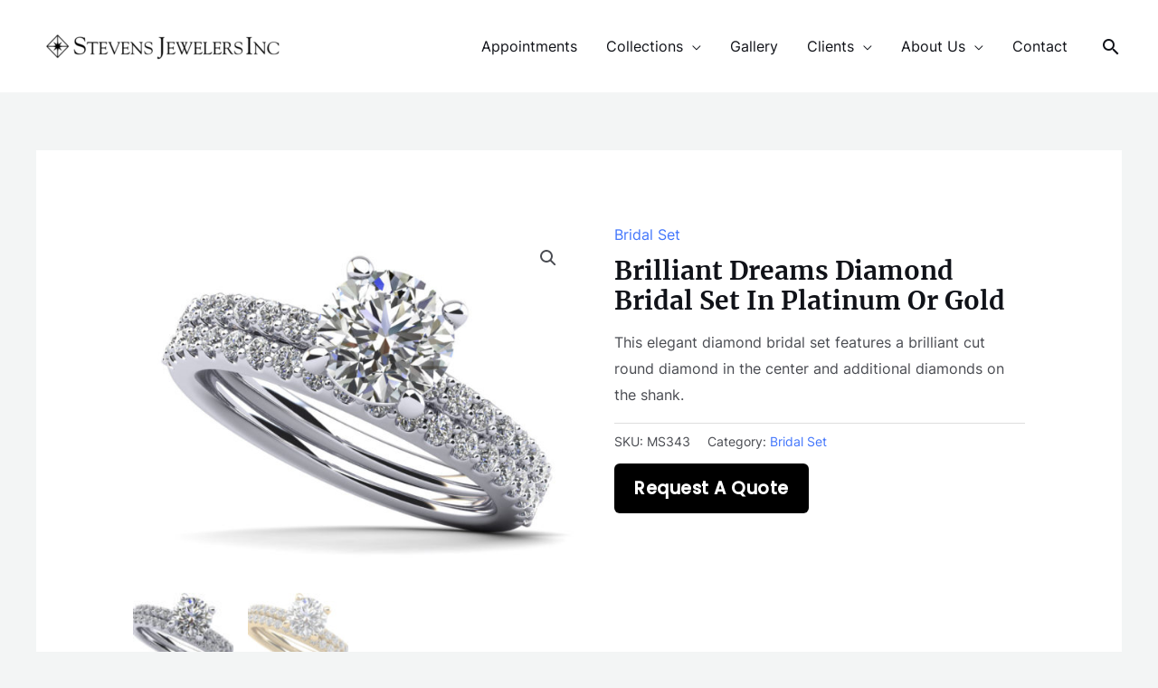

--- FILE ---
content_type: text/css
request_url: https://stevensjewelersinc.com/wp-content/uploads/elementor/css/post-6908.css?ver=1765654867
body_size: 1747
content:
.elementor-6908 .elementor-element.elementor-element-44dbbf59 > .elementor-container > .elementor-column > .elementor-widget-wrap{align-content:center;align-items:center;}.elementor-6908 .elementor-element.elementor-element-44dbbf59:not(.elementor-motion-effects-element-type-background), .elementor-6908 .elementor-element.elementor-element-44dbbf59 > .elementor-motion-effects-container > .elementor-motion-effects-layer{background-color:transparent;background-image:linear-gradient(360deg, var( --e-global-color-2b5b1670 ) 0%, #3a3a3a 100%);}.elementor-6908 .elementor-element.elementor-element-44dbbf59{transition:background 0.3s, border 0.3s, border-radius 0.3s, box-shadow 0.3s;padding:70px 0px 20px 0px;}.elementor-6908 .elementor-element.elementor-element-44dbbf59 > .elementor-background-overlay{transition:background 0.3s, border-radius 0.3s, opacity 0.3s;}.elementor-6908 .elementor-element.elementor-element-5d7ac1fe .elementor-heading-title{font-size:15px;font-weight:600;text-transform:uppercase;color:var( --e-global-color-20858dd6 );}.elementor-6908 .elementor-element.elementor-element-d634960 .elementor-icon-list-items:not(.elementor-inline-items) .elementor-icon-list-item:not(:last-child){padding-block-end:calc(5px/2);}.elementor-6908 .elementor-element.elementor-element-d634960 .elementor-icon-list-items:not(.elementor-inline-items) .elementor-icon-list-item:not(:first-child){margin-block-start:calc(5px/2);}.elementor-6908 .elementor-element.elementor-element-d634960 .elementor-icon-list-items.elementor-inline-items .elementor-icon-list-item{margin-inline:calc(5px/2);}.elementor-6908 .elementor-element.elementor-element-d634960 .elementor-icon-list-items.elementor-inline-items{margin-inline:calc(-5px/2);}.elementor-6908 .elementor-element.elementor-element-d634960 .elementor-icon-list-items.elementor-inline-items .elementor-icon-list-item:after{inset-inline-end:calc(-5px/2);}.elementor-6908 .elementor-element.elementor-element-d634960 .elementor-icon-list-icon i{transition:color 0.3s;}.elementor-6908 .elementor-element.elementor-element-d634960 .elementor-icon-list-icon svg{transition:fill 0.3s;}.elementor-6908 .elementor-element.elementor-element-d634960{--e-icon-list-icon-size:6px;--icon-vertical-offset:0px;}.elementor-6908 .elementor-element.elementor-element-d634960 .elementor-icon-list-icon{padding-inline-end:0px;}.elementor-6908 .elementor-element.elementor-element-d634960 .elementor-icon-list-item > .elementor-icon-list-text, .elementor-6908 .elementor-element.elementor-element-d634960 .elementor-icon-list-item > a{font-size:14px;font-weight:300;}.elementor-6908 .elementor-element.elementor-element-d634960 .elementor-icon-list-text{color:#ffffff;transition:color 0.3s;}.elementor-6908 .elementor-element.elementor-element-50ac6d0 .elementor-heading-title{font-size:15px;font-weight:600;text-transform:uppercase;color:var( --e-global-color-20858dd6 );}.elementor-6908 .elementor-element.elementor-element-81bc588 .elementor-icon-list-items:not(.elementor-inline-items) .elementor-icon-list-item:not(:last-child){padding-block-end:calc(5px/2);}.elementor-6908 .elementor-element.elementor-element-81bc588 .elementor-icon-list-items:not(.elementor-inline-items) .elementor-icon-list-item:not(:first-child){margin-block-start:calc(5px/2);}.elementor-6908 .elementor-element.elementor-element-81bc588 .elementor-icon-list-items.elementor-inline-items .elementor-icon-list-item{margin-inline:calc(5px/2);}.elementor-6908 .elementor-element.elementor-element-81bc588 .elementor-icon-list-items.elementor-inline-items{margin-inline:calc(-5px/2);}.elementor-6908 .elementor-element.elementor-element-81bc588 .elementor-icon-list-items.elementor-inline-items .elementor-icon-list-item:after{inset-inline-end:calc(-5px/2);}.elementor-6908 .elementor-element.elementor-element-81bc588 .elementor-icon-list-icon i{transition:color 0.3s;}.elementor-6908 .elementor-element.elementor-element-81bc588 .elementor-icon-list-icon svg{transition:fill 0.3s;}.elementor-6908 .elementor-element.elementor-element-81bc588{--e-icon-list-icon-size:6px;--icon-vertical-offset:0px;}.elementor-6908 .elementor-element.elementor-element-81bc588 .elementor-icon-list-icon{padding-inline-end:0px;}.elementor-6908 .elementor-element.elementor-element-81bc588 .elementor-icon-list-item > .elementor-icon-list-text, .elementor-6908 .elementor-element.elementor-element-81bc588 .elementor-icon-list-item > a{font-size:14px;font-weight:300;}.elementor-6908 .elementor-element.elementor-element-81bc588 .elementor-icon-list-text{color:#ffffff;transition:color 0.3s;}.elementor-6908 .elementor-element.elementor-element-2a35ceb .elementor-heading-title{font-size:15px;font-weight:600;text-transform:uppercase;color:var( --e-global-color-20858dd6 );}.elementor-6908 .elementor-element.elementor-element-82489e8 .elementor-icon-list-items:not(.elementor-inline-items) .elementor-icon-list-item:not(:last-child){padding-block-end:calc(5px/2);}.elementor-6908 .elementor-element.elementor-element-82489e8 .elementor-icon-list-items:not(.elementor-inline-items) .elementor-icon-list-item:not(:first-child){margin-block-start:calc(5px/2);}.elementor-6908 .elementor-element.elementor-element-82489e8 .elementor-icon-list-items.elementor-inline-items .elementor-icon-list-item{margin-inline:calc(5px/2);}.elementor-6908 .elementor-element.elementor-element-82489e8 .elementor-icon-list-items.elementor-inline-items{margin-inline:calc(-5px/2);}.elementor-6908 .elementor-element.elementor-element-82489e8 .elementor-icon-list-items.elementor-inline-items .elementor-icon-list-item:after{inset-inline-end:calc(-5px/2);}.elementor-6908 .elementor-element.elementor-element-82489e8 .elementor-icon-list-icon i{transition:color 0.3s;}.elementor-6908 .elementor-element.elementor-element-82489e8 .elementor-icon-list-icon svg{transition:fill 0.3s;}.elementor-6908 .elementor-element.elementor-element-82489e8{--e-icon-list-icon-size:6px;--icon-vertical-offset:0px;}.elementor-6908 .elementor-element.elementor-element-82489e8 .elementor-icon-list-icon{padding-inline-end:0px;}.elementor-6908 .elementor-element.elementor-element-82489e8 .elementor-icon-list-item > .elementor-icon-list-text, .elementor-6908 .elementor-element.elementor-element-82489e8 .elementor-icon-list-item > a{font-size:14px;font-weight:300;}.elementor-6908 .elementor-element.elementor-element-82489e8 .elementor-icon-list-text{color:#ffffff;transition:color 0.3s;}.elementor-6908 .elementor-element.elementor-element-13887f24 .elementor-heading-title{font-size:15px;font-weight:600;text-transform:uppercase;color:var( --e-global-color-20858dd6 );}.elementor-6908 .elementor-element.elementor-element-11098cb1{font-size:14px;font-weight:300;color:#ffffff;}.elementor-6908 .elementor-element.elementor-element-ffac049{border-style:dotted;border-width:1px 0px 0px 0px;border-color:rgba(255,255,255,0.56);margin-top:80px;margin-bottom:0px;padding:30px 0px 0px 0px;}.elementor-6908 .elementor-element.elementor-element-5cd3463 img{width:50%;}.elementor-6908 .elementor-element.elementor-element-10ab9c7{--grid-template-columns:repeat(0, auto);--icon-size:20px;--grid-column-gap:15px;--grid-row-gap:0px;}.elementor-6908 .elementor-element.elementor-element-10ab9c7 .elementor-widget-container{text-align:right;}.elementor-6908 .elementor-element.elementor-element-10ab9c7 .elementor-social-icon{background-color:var( --e-global-color-20858dd6 );}.elementor-6908 .elementor-element.elementor-element-10ab9c7 .elementor-social-icon i{color:var( --e-global-color-2b5b1670 );}.elementor-6908 .elementor-element.elementor-element-10ab9c7 .elementor-social-icon svg{fill:var( --e-global-color-2b5b1670 );}.elementor-6908 .elementor-element.elementor-element-6a6ac69:not(.elementor-motion-effects-element-type-background), .elementor-6908 .elementor-element.elementor-element-6a6ac69 > .elementor-motion-effects-container > .elementor-motion-effects-layer{background-color:#FFFFFF;}.elementor-6908 .elementor-element.elementor-element-6a6ac69 > .elementor-container{max-width:400px;}.elementor-6908 .elementor-element.elementor-element-6a6ac69, .elementor-6908 .elementor-element.elementor-element-6a6ac69 > .elementor-background-overlay{border-radius:10px 10px 0px 0px;}.elementor-6908 .elementor-element.elementor-element-6a6ac69{box-shadow:0px 0px 20px -6px rgba(0,0,0,0.5);transition:background 0.3s, border 0.3s, border-radius 0.3s, box-shadow 0.3s;}.elementor-6908 .elementor-element.elementor-element-6a6ac69 > .elementor-background-overlay{transition:background 0.3s, border-radius 0.3s, opacity 0.3s;}.elementor-6908 .elementor-element.elementor-element-b33ac64:not(.elementor-motion-effects-element-type-background) > .elementor-widget-wrap, .elementor-6908 .elementor-element.elementor-element-b33ac64 > .elementor-widget-wrap > .elementor-motion-effects-container > .elementor-motion-effects-layer{background-color:var( --e-global-color-2b5b1670 );}.elementor-bc-flex-widget .elementor-6908 .elementor-element.elementor-element-b33ac64.elementor-column .elementor-widget-wrap{align-items:flex-start;}.elementor-6908 .elementor-element.elementor-element-b33ac64.elementor-column.elementor-element[data-element_type="column"] > .elementor-widget-wrap.elementor-element-populated{align-content:flex-start;align-items:flex-start;}.elementor-6908 .elementor-element.elementor-element-b33ac64.elementor-column > .elementor-widget-wrap{justify-content:space-around;}.elementor-6908 .elementor-element.elementor-element-b33ac64 > .elementor-element-populated{transition:background 0.3s, border 0.3s, border-radius 0.3s, box-shadow 0.3s;}.elementor-6908 .elementor-element.elementor-element-b33ac64 > .elementor-element-populated > .elementor-background-overlay{transition:background 0.3s, border-radius 0.3s, opacity 0.3s;}.elementor-6908 .elementor-element.elementor-element-acf4445{width:auto;max-width:auto;--icon-box-icon-margin:8px;}.elementor-6908 .elementor-element.elementor-element-acf4445 .elementor-icon-box-wrapper{text-align:center;}.elementor-6908 .elementor-element.elementor-element-acf4445.elementor-view-stacked .elementor-icon{background-color:var( --e-global-color-20858dd6 );}.elementor-6908 .elementor-element.elementor-element-acf4445.elementor-view-framed .elementor-icon, .elementor-6908 .elementor-element.elementor-element-acf4445.elementor-view-default .elementor-icon{fill:var( --e-global-color-20858dd6 );color:var( --e-global-color-20858dd6 );border-color:var( --e-global-color-20858dd6 );}.elementor-6908 .elementor-element.elementor-element-acf4445 .elementor-icon{font-size:20px;}.elementor-6908 .elementor-element.elementor-element-acf4445 .elementor-icon-box-title, .elementor-6908 .elementor-element.elementor-element-acf4445 .elementor-icon-box-title a{font-family:"Roboto", Sans-serif;font-size:12px;font-weight:400;line-height:1px;}.elementor-6908 .elementor-element.elementor-element-acf4445 .elementor-icon-box-title{color:var( --e-global-color-20858dd6 );}.elementor-6908 .elementor-element.elementor-element-f0f2d1e{width:auto;max-width:auto;--icon-box-icon-margin:8px;}.elementor-6908 .elementor-element.elementor-element-f0f2d1e .elementor-icon-box-wrapper{text-align:center;}.elementor-6908 .elementor-element.elementor-element-f0f2d1e.elementor-view-stacked .elementor-icon{background-color:var( --e-global-color-20858dd6 );}.elementor-6908 .elementor-element.elementor-element-f0f2d1e.elementor-view-framed .elementor-icon, .elementor-6908 .elementor-element.elementor-element-f0f2d1e.elementor-view-default .elementor-icon{fill:var( --e-global-color-20858dd6 );color:var( --e-global-color-20858dd6 );border-color:var( --e-global-color-20858dd6 );}.elementor-6908 .elementor-element.elementor-element-f0f2d1e .elementor-icon{font-size:20px;}.elementor-6908 .elementor-element.elementor-element-f0f2d1e .elementor-icon-box-title, .elementor-6908 .elementor-element.elementor-element-f0f2d1e .elementor-icon-box-title a{font-family:"Roboto", Sans-serif;font-size:12px;font-weight:400;line-height:1px;}.elementor-6908 .elementor-element.elementor-element-f0f2d1e .elementor-icon-box-title{color:var( --e-global-color-20858dd6 );}.elementor-6908 .elementor-element.elementor-element-d87057f{width:auto;max-width:auto;--icon-box-icon-margin:8px;}.elementor-6908 .elementor-element.elementor-element-d87057f .elementor-icon-box-wrapper{text-align:center;}.elementor-6908 .elementor-element.elementor-element-d87057f.elementor-view-stacked .elementor-icon{background-color:var( --e-global-color-20858dd6 );}.elementor-6908 .elementor-element.elementor-element-d87057f.elementor-view-framed .elementor-icon, .elementor-6908 .elementor-element.elementor-element-d87057f.elementor-view-default .elementor-icon{fill:var( --e-global-color-20858dd6 );color:var( --e-global-color-20858dd6 );border-color:var( --e-global-color-20858dd6 );}.elementor-6908 .elementor-element.elementor-element-d87057f .elementor-icon{font-size:20px;}.elementor-6908 .elementor-element.elementor-element-d87057f .elementor-icon-box-title, .elementor-6908 .elementor-element.elementor-element-d87057f .elementor-icon-box-title a{font-family:"Roboto", Sans-serif;font-size:12px;font-weight:400;line-height:1px;}.elementor-6908 .elementor-element.elementor-element-d87057f .elementor-icon-box-title{color:var( --e-global-color-20858dd6 );}.elementor-6908 .elementor-element.elementor-element-3ae9fb8{width:auto;max-width:auto;--icon-box-icon-margin:8px;}.elementor-6908 .elementor-element.elementor-element-3ae9fb8 .elementor-icon-box-wrapper{text-align:center;}.elementor-6908 .elementor-element.elementor-element-3ae9fb8.elementor-view-stacked .elementor-icon{background-color:var( --e-global-color-20858dd6 );}.elementor-6908 .elementor-element.elementor-element-3ae9fb8.elementor-view-framed .elementor-icon, .elementor-6908 .elementor-element.elementor-element-3ae9fb8.elementor-view-default .elementor-icon{fill:var( --e-global-color-20858dd6 );color:var( --e-global-color-20858dd6 );border-color:var( --e-global-color-20858dd6 );}.elementor-6908 .elementor-element.elementor-element-3ae9fb8 .elementor-icon{font-size:20px;}.elementor-6908 .elementor-element.elementor-element-3ae9fb8 .elementor-icon-box-title, .elementor-6908 .elementor-element.elementor-element-3ae9fb8 .elementor-icon-box-title a{font-family:"Roboto", Sans-serif;font-size:12px;font-weight:400;line-height:1px;}.elementor-6908 .elementor-element.elementor-element-3ae9fb8 .elementor-icon-box-title{color:var( --e-global-color-20858dd6 );}.elementor-6908:not(.elementor-motion-effects-element-type-background), .elementor-6908 > .elementor-motion-effects-container > .elementor-motion-effects-layer{background-color:var( --e-global-color-2b5b1670 );}.elementor-theme-builder-content-area{height:400px;}.elementor-location-header:before, .elementor-location-footer:before{content:"";display:table;clear:both;}@media(max-width:1024px){.elementor-6908 .elementor-element.elementor-element-44dbbf59{padding:50px 20px 20px 20px;}.elementor-6908 .elementor-element.elementor-element-d634960 .elementor-icon-list-item > .elementor-icon-list-text, .elementor-6908 .elementor-element.elementor-element-d634960 .elementor-icon-list-item > a{font-size:13px;}.elementor-6908 .elementor-element.elementor-element-81bc588 .elementor-icon-list-item > .elementor-icon-list-text, .elementor-6908 .elementor-element.elementor-element-81bc588 .elementor-icon-list-item > a{font-size:13px;}.elementor-6908 .elementor-element.elementor-element-82489e8 .elementor-icon-list-item > .elementor-icon-list-text, .elementor-6908 .elementor-element.elementor-element-82489e8 .elementor-icon-list-item > a{font-size:13px;}.elementor-6908 .elementor-element.elementor-element-3250127f > .elementor-element-populated{margin:60px 0px 0px 0px;--e-column-margin-right:0px;--e-column-margin-left:0px;padding:0% 20% 0% 20%;}.elementor-6908 .elementor-element.elementor-element-13887f24{text-align:center;}.elementor-6908 .elementor-element.elementor-element-11098cb1{text-align:center;}.elementor-6908 .elementor-element.elementor-element-ffac049{margin-top:70px;margin-bottom:0px;}.elementor-6908 .elementor-element.elementor-element-10ab9c7 .elementor-widget-container{text-align:center;}.elementor-6908 .elementor-element.elementor-element-acf4445{--icon-box-icon-margin:8px;}.elementor-6908 .elementor-element.elementor-element-f0f2d1e{--icon-box-icon-margin:8px;}.elementor-6908 .elementor-element.elementor-element-d87057f{--icon-box-icon-margin:8px;}.elementor-6908 .elementor-element.elementor-element-3ae9fb8{--icon-box-icon-margin:8px;}}@media(max-width:767px){.elementor-6908 .elementor-element.elementor-element-44dbbf59{padding:40px 15px 20px 15px;}.elementor-6908 .elementor-element.elementor-element-4951c9c9 > .elementor-element-populated{padding:0px 0px 0px 0px;}.elementor-6908 .elementor-element.elementor-element-3b2a8c3d{width:33%;}.elementor-6908 .elementor-element.elementor-element-923d023{width:33%;}.elementor-6908 .elementor-element.elementor-element-ef97196{width:33%;}.elementor-6908 .elementor-element.elementor-element-3250127f > .elementor-element-populated{margin:40px 0px 0px 0px;--e-column-margin-right:0px;--e-column-margin-left:0px;padding:10px 10px 10px 10px;}.elementor-6908 .elementor-element.elementor-element-13887f24{text-align:left;}.elementor-6908 .elementor-element.elementor-element-11098cb1{text-align:left;}.elementor-6908 .elementor-element.elementor-element-ffac049{margin-top:40px;margin-bottom:0px;}.elementor-6908 .elementor-element.elementor-element-4257480e{width:100%;}.elementor-6908 .elementor-element.elementor-element-280b14e9{width:100%;}.elementor-6908 .elementor-element.elementor-element-10ab9c7 .elementor-widget-container{text-align:center;}.elementor-6908 .elementor-element.elementor-element-6a6ac69, .elementor-6908 .elementor-element.elementor-element-6a6ac69 > .elementor-background-overlay{border-radius:10px 10px 0px 0px;}.elementor-6908 .elementor-element.elementor-element-6a6ac69{padding:0px 0px 0px 0px;}.elementor-6908 .elementor-element.elementor-element-b33ac64 > .elementor-element-populated, .elementor-6908 .elementor-element.elementor-element-b33ac64 > .elementor-element-populated > .elementor-background-overlay, .elementor-6908 .elementor-element.elementor-element-b33ac64 > .elementor-background-slideshow{border-radius:0px 0px 0px 0px;}.elementor-6908 .elementor-element.elementor-element-b33ac64 > .elementor-element-populated{padding:5px 0px 18px 0px;}.elementor-6908 .elementor-element.elementor-element-acf4445 > .elementor-widget-container{padding:0px 10px 5px 10px;}.elementor-6908 .elementor-element.elementor-element-acf4445{--icon-box-icon-margin:3px;}.elementor-6908 .elementor-element.elementor-element-f0f2d1e > .elementor-widget-container{padding:0px 10px 5px 10px;}.elementor-6908 .elementor-element.elementor-element-f0f2d1e{--icon-box-icon-margin:3px;}.elementor-6908 .elementor-element.elementor-element-d87057f > .elementor-widget-container{padding:0px 10px 5px 10px;}.elementor-6908 .elementor-element.elementor-element-d87057f{--icon-box-icon-margin:3px;}.elementor-6908 .elementor-element.elementor-element-3ae9fb8 > .elementor-widget-container{padding:0px 10px 5px 10px;}.elementor-6908 .elementor-element.elementor-element-3ae9fb8{--icon-box-icon-margin:3px;}}@media(min-width:768px){.elementor-6908 .elementor-element.elementor-element-3b2a8c3d{width:20%;}.elementor-6908 .elementor-element.elementor-element-923d023{width:20%;}.elementor-6908 .elementor-element.elementor-element-ef97196{width:20%;}.elementor-6908 .elementor-element.elementor-element-3250127f{width:40%;}.elementor-6908 .elementor-element.elementor-element-b33ac64{width:100%;}}@media(max-width:1024px) and (min-width:768px){.elementor-6908 .elementor-element.elementor-element-3b2a8c3d{width:33%;}.elementor-6908 .elementor-element.elementor-element-923d023{width:33%;}.elementor-6908 .elementor-element.elementor-element-ef97196{width:33%;}.elementor-6908 .elementor-element.elementor-element-3250127f{width:100%;}.elementor-6908 .elementor-element.elementor-element-4257480e{width:40%;}.elementor-6908 .elementor-element.elementor-element-280b14e9{width:100%;}}